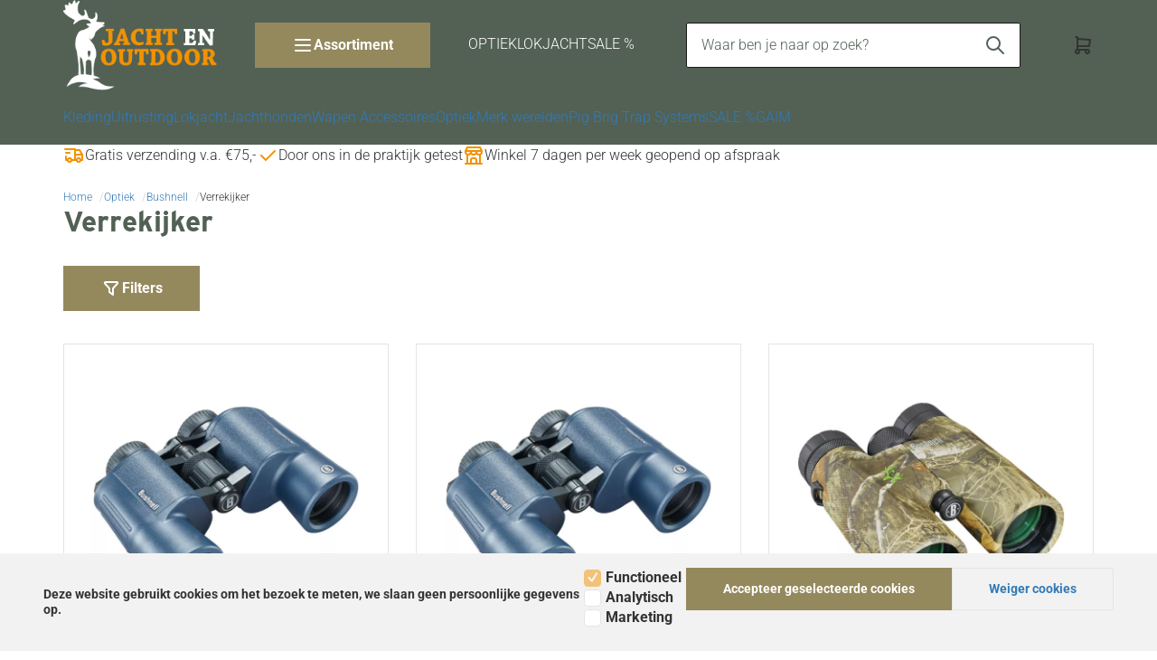

--- FILE ---
content_type: text/xml; charset="utf-8"
request_url: https://www.jachtenoutdoor.nl/website/Includes/AjaxFunctions/WebsiteAjaxHandler.php?Show=ProductCategory
body_size: 470
content:
<?xml version="1.0" encoding="utf-8" ?><xjx><cmd n="js"><![CDATA[$(".page__viewed-recently").html("                           ")]]></cmd><cmd n="js"><![CDATA[console.group("31556247: Verrekijker                             POST:https://www.jachtenoutdoor.nl/website/Includes/AjaxFunctions/WebsiteAjaxHandler.php?Show=ProductCategory:LoadCategory");]]></cmd><cmd n="js"><![CDATA[console.info("Factory_Protom_Page_Category_ViewedRecently       IsSettingEnabled:58 ViewedRecently is enabled ");]]></cmd><cmd n="js"><![CDATA[console.info("Factory_Protom_Page_Category_ViewedRecently       Factory\Protom\Page\Category\{closure}:84 Recenlty viewed hidden on product page, recently viewed product are not visible");]]></cmd><cmd n="js"><![CDATA[console.info("Factory_Protom_Page_Category_MostViewed           Factory\Protom\Page\Category\{closure}:68 Page element is null, false returnd");]]></cmd><cmd n="js">console.groupEnd()</cmd><cmd n="js"><![CDATA[ajaxRequest.callbackSuccess("load");]]></cmd><cmd n="js"><![CDATA[CSRF.SetToken("7a2fb77e95dc9ed317a3813b2cbd4bde26ff7b89e695be1c578d8643ad1c71ea")]]></cmd></xjx>